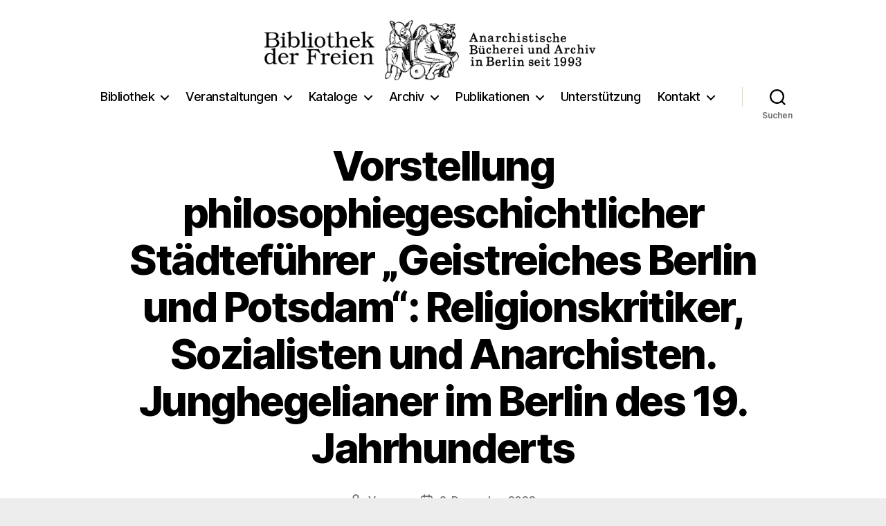

--- FILE ---
content_type: text/css
request_url: https://bibliothekderfreien.de/wp-content/themes/twentytwenty-child/style.css?ver=1.0.0
body_size: 644
content:
/*
 Theme Name:   2020 Child
 Theme URI:    
 Description:  Twenty Twenty Child Theme
 Author:       Ambrosia
 Author URI:   
 Template:     twentytwenty
 Version:      1.0.0
 License:      GNU General Public License v2 or later
 License URI:  http://www.gnu.org/licenses/gpl-2.0.html
 Tags:         
 Text Domain:  twentytwentychild
*/

#file_manager_advanced {
	max-width: none;
}

/* Styling for button group on front page */

.four-buttons .wp-block-column .wp-block-button,
.four-buttons .wp-block-column .wp-block-button .wp-block-button__link {
	width: 100%;
	height: 100%;
}

/* Make buttons on the start page wrap more nicely. */
/* smaller font to make the button text fit */
.four-buttons .wp-block-button__link {
	font-size: 1.5rem;
}
/* Overwrite the values that the parent theme sets at 728px */
@media(min-width: 728px) {
	.four-buttons.wp-block-columns {
		flex-wrap: wrap;
	}
	.four-buttons .wp-block-column {
		margin-bottom: 3.2rem;
	}
	/* Overwrite the left margins that have been set by the parent theme at 728px */
	.four-buttons .wp-block-column:nth-child(2n+1) {
		margin-left: 0;
	}
}
@media(min-width: 1100px) {
	/* Buttons are forced into one line by using flex-wrap: nowrap */
	.four-buttons.wp-block-columns {
		flex-wrap: nowrap;
	}
	/* Buttons in one line don't need a bottom margin */
	.four-buttons .wp-block-column {
		margin-bottom: 0;
	}
	.four-buttons .wp-block-column:not(:first-child) {
		margin-left: 32px;
	}
}
